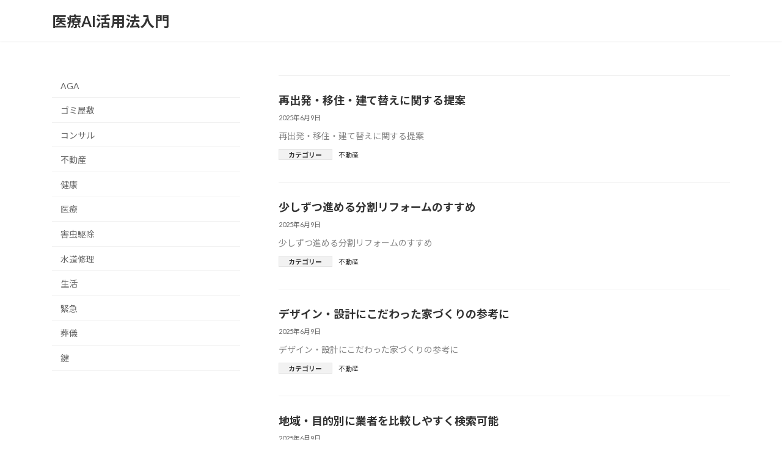

--- FILE ---
content_type: text/html; charset=UTF-8
request_url: https://byoinnavi.net/
body_size: 9514
content:
<!DOCTYPE html>
<html lang="ja">
<head>
<meta charset="utf-8">
<meta http-equiv="X-UA-Compatible" content="IE=edge">
<meta name="viewport" content="width=device-width, initial-scale=1">
<title>医療AI活用法入門</title>
<meta name='description' content='医療現場でのAI活用法をまとめてご紹介'>
<meta name='robots' content='max-image-preview:large' />
<link rel="alternate" type="application/rss+xml" title="医療AI活用法入門 &raquo; フィード" href="https://byoinnavi.net/feed/" />
<link rel="alternate" type="application/rss+xml" title="医療AI活用法入門 &raquo; コメントフィード" href="https://byoinnavi.net/comments/feed/" />
<style id='wp-img-auto-sizes-contain-inline-css' type='text/css'>
img:is([sizes=auto i],[sizes^="auto," i]){contain-intrinsic-size:3000px 1500px}
/*# sourceURL=wp-img-auto-sizes-contain-inline-css */
</style>
<style id='wp-emoji-styles-inline-css' type='text/css'>

	img.wp-smiley, img.emoji {
		display: inline !important;
		border: none !important;
		box-shadow: none !important;
		height: 1em !important;
		width: 1em !important;
		margin: 0 0.07em !important;
		vertical-align: -0.1em !important;
		background: none !important;
		padding: 0 !important;
	}
/*# sourceURL=wp-emoji-styles-inline-css */
</style>
<style id='wp-block-library-inline-css' type='text/css'>
:root{--wp-block-synced-color:#7a00df;--wp-block-synced-color--rgb:122,0,223;--wp-bound-block-color:var(--wp-block-synced-color);--wp-editor-canvas-background:#ddd;--wp-admin-theme-color:#007cba;--wp-admin-theme-color--rgb:0,124,186;--wp-admin-theme-color-darker-10:#006ba1;--wp-admin-theme-color-darker-10--rgb:0,107,160.5;--wp-admin-theme-color-darker-20:#005a87;--wp-admin-theme-color-darker-20--rgb:0,90,135;--wp-admin-border-width-focus:2px}@media (min-resolution:192dpi){:root{--wp-admin-border-width-focus:1.5px}}.wp-element-button{cursor:pointer}:root .has-very-light-gray-background-color{background-color:#eee}:root .has-very-dark-gray-background-color{background-color:#313131}:root .has-very-light-gray-color{color:#eee}:root .has-very-dark-gray-color{color:#313131}:root .has-vivid-green-cyan-to-vivid-cyan-blue-gradient-background{background:linear-gradient(135deg,#00d084,#0693e3)}:root .has-purple-crush-gradient-background{background:linear-gradient(135deg,#34e2e4,#4721fb 50%,#ab1dfe)}:root .has-hazy-dawn-gradient-background{background:linear-gradient(135deg,#faaca8,#dad0ec)}:root .has-subdued-olive-gradient-background{background:linear-gradient(135deg,#fafae1,#67a671)}:root .has-atomic-cream-gradient-background{background:linear-gradient(135deg,#fdd79a,#004a59)}:root .has-nightshade-gradient-background{background:linear-gradient(135deg,#330968,#31cdcf)}:root .has-midnight-gradient-background{background:linear-gradient(135deg,#020381,#2874fc)}:root{--wp--preset--font-size--normal:16px;--wp--preset--font-size--huge:42px}.has-regular-font-size{font-size:1em}.has-larger-font-size{font-size:2.625em}.has-normal-font-size{font-size:var(--wp--preset--font-size--normal)}.has-huge-font-size{font-size:var(--wp--preset--font-size--huge)}.has-text-align-center{text-align:center}.has-text-align-left{text-align:left}.has-text-align-right{text-align:right}.has-fit-text{white-space:nowrap!important}#end-resizable-editor-section{display:none}.aligncenter{clear:both}.items-justified-left{justify-content:flex-start}.items-justified-center{justify-content:center}.items-justified-right{justify-content:flex-end}.items-justified-space-between{justify-content:space-between}.screen-reader-text{border:0;clip-path:inset(50%);height:1px;margin:-1px;overflow:hidden;padding:0;position:absolute;width:1px;word-wrap:normal!important}.screen-reader-text:focus{background-color:#ddd;clip-path:none;color:#444;display:block;font-size:1em;height:auto;left:5px;line-height:normal;padding:15px 23px 14px;text-decoration:none;top:5px;width:auto;z-index:100000}html :where(.has-border-color){border-style:solid}html :where([style*=border-top-color]){border-top-style:solid}html :where([style*=border-right-color]){border-right-style:solid}html :where([style*=border-bottom-color]){border-bottom-style:solid}html :where([style*=border-left-color]){border-left-style:solid}html :where([style*=border-width]){border-style:solid}html :where([style*=border-top-width]){border-top-style:solid}html :where([style*=border-right-width]){border-right-style:solid}html :where([style*=border-bottom-width]){border-bottom-style:solid}html :where([style*=border-left-width]){border-left-style:solid}html :where(img[class*=wp-image-]){height:auto;max-width:100%}:where(figure){margin:0 0 1em}html :where(.is-position-sticky){--wp-admin--admin-bar--position-offset:var(--wp-admin--admin-bar--height,0px)}@media screen and (max-width:600px){html :where(.is-position-sticky){--wp-admin--admin-bar--position-offset:0px}}
/* VK Color Palettes */:root{ --vk-color-primary:#81cc3b}:root .has-vk-color-primary-color { color:var(--vk-color-primary); }:root .has-vk-color-primary-background-color { background-color:var(--vk-color-primary); }:root{ --vk-color-primary-dark:#67a32f}:root .has-vk-color-primary-dark-color { color:var(--vk-color-primary-dark); }:root .has-vk-color-primary-dark-background-color { background-color:var(--vk-color-primary-dark); }:root{ --vk-color-primary-vivid:#8ee041}:root .has-vk-color-primary-vivid-color { color:var(--vk-color-primary-vivid); }:root .has-vk-color-primary-vivid-background-color { background-color:var(--vk-color-primary-vivid); }

/*# sourceURL=wp-block-library-inline-css */
</style><style id='wp-block-categories-inline-css' type='text/css'>
.wp-block-categories{box-sizing:border-box}.wp-block-categories.alignleft{margin-right:2em}.wp-block-categories.alignright{margin-left:2em}.wp-block-categories.wp-block-categories-dropdown.aligncenter{text-align:center}.wp-block-categories .wp-block-categories__label{display:block;width:100%}
/*# sourceURL=https://byoinnavi.net/wp-includes/blocks/categories/style.min.css */
</style>
<style id='global-styles-inline-css' type='text/css'>
:root{--wp--preset--aspect-ratio--square: 1;--wp--preset--aspect-ratio--4-3: 4/3;--wp--preset--aspect-ratio--3-4: 3/4;--wp--preset--aspect-ratio--3-2: 3/2;--wp--preset--aspect-ratio--2-3: 2/3;--wp--preset--aspect-ratio--16-9: 16/9;--wp--preset--aspect-ratio--9-16: 9/16;--wp--preset--color--black: #000000;--wp--preset--color--cyan-bluish-gray: #abb8c3;--wp--preset--color--white: #ffffff;--wp--preset--color--pale-pink: #f78da7;--wp--preset--color--vivid-red: #cf2e2e;--wp--preset--color--luminous-vivid-orange: #ff6900;--wp--preset--color--luminous-vivid-amber: #fcb900;--wp--preset--color--light-green-cyan: #7bdcb5;--wp--preset--color--vivid-green-cyan: #00d084;--wp--preset--color--pale-cyan-blue: #8ed1fc;--wp--preset--color--vivid-cyan-blue: #0693e3;--wp--preset--color--vivid-purple: #9b51e0;--wp--preset--gradient--vivid-cyan-blue-to-vivid-purple: linear-gradient(135deg,rgba(6,147,227,1) 0%,rgb(155,81,224) 100%);--wp--preset--gradient--light-green-cyan-to-vivid-green-cyan: linear-gradient(135deg,rgb(122,220,180) 0%,rgb(0,208,130) 100%);--wp--preset--gradient--luminous-vivid-amber-to-luminous-vivid-orange: linear-gradient(135deg,rgba(252,185,0,1) 0%,rgba(255,105,0,1) 100%);--wp--preset--gradient--luminous-vivid-orange-to-vivid-red: linear-gradient(135deg,rgba(255,105,0,1) 0%,rgb(207,46,46) 100%);--wp--preset--gradient--very-light-gray-to-cyan-bluish-gray: linear-gradient(135deg,rgb(238,238,238) 0%,rgb(169,184,195) 100%);--wp--preset--gradient--cool-to-warm-spectrum: linear-gradient(135deg,rgb(74,234,220) 0%,rgb(151,120,209) 20%,rgb(207,42,186) 40%,rgb(238,44,130) 60%,rgb(251,105,98) 80%,rgb(254,248,76) 100%);--wp--preset--gradient--blush-light-purple: linear-gradient(135deg,rgb(255,206,236) 0%,rgb(152,150,240) 100%);--wp--preset--gradient--blush-bordeaux: linear-gradient(135deg,rgb(254,205,165) 0%,rgb(254,45,45) 50%,rgb(107,0,62) 100%);--wp--preset--gradient--luminous-dusk: linear-gradient(135deg,rgb(255,203,112) 0%,rgb(199,81,192) 50%,rgb(65,88,208) 100%);--wp--preset--gradient--pale-ocean: linear-gradient(135deg,rgb(255,245,203) 0%,rgb(182,227,212) 50%,rgb(51,167,181) 100%);--wp--preset--gradient--electric-grass: linear-gradient(135deg,rgb(202,248,128) 0%,rgb(113,206,126) 100%);--wp--preset--gradient--midnight: linear-gradient(135deg,rgb(2,3,129) 0%,rgb(40,116,252) 100%);--wp--preset--gradient--vivid-green-cyan-to-vivid-cyan-blue: linear-gradient(135deg,rgba(0,208,132,1) 0%,rgba(6,147,227,1) 100%);--wp--preset--font-size--small: 14px;--wp--preset--font-size--medium: 20px;--wp--preset--font-size--large: 24px;--wp--preset--font-size--x-large: 42px;--wp--preset--font-size--regular: 16px;--wp--preset--font-size--huge: 36px;--wp--preset--spacing--20: 0.44rem;--wp--preset--spacing--30: 0.67rem;--wp--preset--spacing--40: 1rem;--wp--preset--spacing--50: 1.5rem;--wp--preset--spacing--60: 2.25rem;--wp--preset--spacing--70: 3.38rem;--wp--preset--spacing--80: 5.06rem;--wp--preset--shadow--natural: 6px 6px 9px rgba(0, 0, 0, 0.2);--wp--preset--shadow--deep: 12px 12px 50px rgba(0, 0, 0, 0.4);--wp--preset--shadow--sharp: 6px 6px 0px rgba(0, 0, 0, 0.2);--wp--preset--shadow--outlined: 6px 6px 0px -3px rgb(255, 255, 255), 6px 6px rgb(0, 0, 0);--wp--preset--shadow--crisp: 6px 6px 0px rgb(0, 0, 0);}:where(.is-layout-flex){gap: 0.5em;}:where(.is-layout-grid){gap: 0.5em;}body .is-layout-flex{display: flex;}.is-layout-flex{flex-wrap: wrap;align-items: center;}.is-layout-flex > :is(*, div){margin: 0;}body .is-layout-grid{display: grid;}.is-layout-grid > :is(*, div){margin: 0;}:where(.wp-block-columns.is-layout-flex){gap: 2em;}:where(.wp-block-columns.is-layout-grid){gap: 2em;}:where(.wp-block-post-template.is-layout-flex){gap: 1.25em;}:where(.wp-block-post-template.is-layout-grid){gap: 1.25em;}.has-black-color{color: var(--wp--preset--color--black) !important;}.has-cyan-bluish-gray-color{color: var(--wp--preset--color--cyan-bluish-gray) !important;}.has-white-color{color: var(--wp--preset--color--white) !important;}.has-pale-pink-color{color: var(--wp--preset--color--pale-pink) !important;}.has-vivid-red-color{color: var(--wp--preset--color--vivid-red) !important;}.has-luminous-vivid-orange-color{color: var(--wp--preset--color--luminous-vivid-orange) !important;}.has-luminous-vivid-amber-color{color: var(--wp--preset--color--luminous-vivid-amber) !important;}.has-light-green-cyan-color{color: var(--wp--preset--color--light-green-cyan) !important;}.has-vivid-green-cyan-color{color: var(--wp--preset--color--vivid-green-cyan) !important;}.has-pale-cyan-blue-color{color: var(--wp--preset--color--pale-cyan-blue) !important;}.has-vivid-cyan-blue-color{color: var(--wp--preset--color--vivid-cyan-blue) !important;}.has-vivid-purple-color{color: var(--wp--preset--color--vivid-purple) !important;}.has-black-background-color{background-color: var(--wp--preset--color--black) !important;}.has-cyan-bluish-gray-background-color{background-color: var(--wp--preset--color--cyan-bluish-gray) !important;}.has-white-background-color{background-color: var(--wp--preset--color--white) !important;}.has-pale-pink-background-color{background-color: var(--wp--preset--color--pale-pink) !important;}.has-vivid-red-background-color{background-color: var(--wp--preset--color--vivid-red) !important;}.has-luminous-vivid-orange-background-color{background-color: var(--wp--preset--color--luminous-vivid-orange) !important;}.has-luminous-vivid-amber-background-color{background-color: var(--wp--preset--color--luminous-vivid-amber) !important;}.has-light-green-cyan-background-color{background-color: var(--wp--preset--color--light-green-cyan) !important;}.has-vivid-green-cyan-background-color{background-color: var(--wp--preset--color--vivid-green-cyan) !important;}.has-pale-cyan-blue-background-color{background-color: var(--wp--preset--color--pale-cyan-blue) !important;}.has-vivid-cyan-blue-background-color{background-color: var(--wp--preset--color--vivid-cyan-blue) !important;}.has-vivid-purple-background-color{background-color: var(--wp--preset--color--vivid-purple) !important;}.has-black-border-color{border-color: var(--wp--preset--color--black) !important;}.has-cyan-bluish-gray-border-color{border-color: var(--wp--preset--color--cyan-bluish-gray) !important;}.has-white-border-color{border-color: var(--wp--preset--color--white) !important;}.has-pale-pink-border-color{border-color: var(--wp--preset--color--pale-pink) !important;}.has-vivid-red-border-color{border-color: var(--wp--preset--color--vivid-red) !important;}.has-luminous-vivid-orange-border-color{border-color: var(--wp--preset--color--luminous-vivid-orange) !important;}.has-luminous-vivid-amber-border-color{border-color: var(--wp--preset--color--luminous-vivid-amber) !important;}.has-light-green-cyan-border-color{border-color: var(--wp--preset--color--light-green-cyan) !important;}.has-vivid-green-cyan-border-color{border-color: var(--wp--preset--color--vivid-green-cyan) !important;}.has-pale-cyan-blue-border-color{border-color: var(--wp--preset--color--pale-cyan-blue) !important;}.has-vivid-cyan-blue-border-color{border-color: var(--wp--preset--color--vivid-cyan-blue) !important;}.has-vivid-purple-border-color{border-color: var(--wp--preset--color--vivid-purple) !important;}.has-vivid-cyan-blue-to-vivid-purple-gradient-background{background: var(--wp--preset--gradient--vivid-cyan-blue-to-vivid-purple) !important;}.has-light-green-cyan-to-vivid-green-cyan-gradient-background{background: var(--wp--preset--gradient--light-green-cyan-to-vivid-green-cyan) !important;}.has-luminous-vivid-amber-to-luminous-vivid-orange-gradient-background{background: var(--wp--preset--gradient--luminous-vivid-amber-to-luminous-vivid-orange) !important;}.has-luminous-vivid-orange-to-vivid-red-gradient-background{background: var(--wp--preset--gradient--luminous-vivid-orange-to-vivid-red) !important;}.has-very-light-gray-to-cyan-bluish-gray-gradient-background{background: var(--wp--preset--gradient--very-light-gray-to-cyan-bluish-gray) !important;}.has-cool-to-warm-spectrum-gradient-background{background: var(--wp--preset--gradient--cool-to-warm-spectrum) !important;}.has-blush-light-purple-gradient-background{background: var(--wp--preset--gradient--blush-light-purple) !important;}.has-blush-bordeaux-gradient-background{background: var(--wp--preset--gradient--blush-bordeaux) !important;}.has-luminous-dusk-gradient-background{background: var(--wp--preset--gradient--luminous-dusk) !important;}.has-pale-ocean-gradient-background{background: var(--wp--preset--gradient--pale-ocean) !important;}.has-electric-grass-gradient-background{background: var(--wp--preset--gradient--electric-grass) !important;}.has-midnight-gradient-background{background: var(--wp--preset--gradient--midnight) !important;}.has-small-font-size{font-size: var(--wp--preset--font-size--small) !important;}.has-medium-font-size{font-size: var(--wp--preset--font-size--medium) !important;}.has-large-font-size{font-size: var(--wp--preset--font-size--large) !important;}.has-x-large-font-size{font-size: var(--wp--preset--font-size--x-large) !important;}
/*# sourceURL=global-styles-inline-css */
</style>

<style id='classic-theme-styles-inline-css' type='text/css'>
/*! This file is auto-generated */
.wp-block-button__link{color:#fff;background-color:#32373c;border-radius:9999px;box-shadow:none;text-decoration:none;padding:calc(.667em + 2px) calc(1.333em + 2px);font-size:1.125em}.wp-block-file__button{background:#32373c;color:#fff;text-decoration:none}
/*# sourceURL=/wp-includes/css/classic-themes.min.css */
</style>
<link rel='stylesheet' id='lightning-common-style-css' href='https://byoinnavi.net/wp-content/themes/lightning/_g3/assets/css/style.css?ver=15.33.1' type='text/css' media='all' />
<style id='lightning-common-style-inline-css' type='text/css'>
/* Lightning */:root {--vk-color-primary:#81cc3b;--vk-color-primary-dark:#67a32f;--vk-color-primary-vivid:#8ee041;--g_nav_main_acc_icon_open_url:url(https://byoinnavi.net/wp-content/themes/lightning/_g3/inc/vk-mobile-nav/package/images/vk-menu-acc-icon-open-black.svg);--g_nav_main_acc_icon_close_url: url(https://byoinnavi.net/wp-content/themes/lightning/_g3/inc/vk-mobile-nav/package/images/vk-menu-close-black.svg);--g_nav_sub_acc_icon_open_url: url(https://byoinnavi.net/wp-content/themes/lightning/_g3/inc/vk-mobile-nav/package/images/vk-menu-acc-icon-open-white.svg);--g_nav_sub_acc_icon_close_url: url(https://byoinnavi.net/wp-content/themes/lightning/_g3/inc/vk-mobile-nav/package/images/vk-menu-close-white.svg);}
:root{--swiper-navigation-color: #fff;}
/* vk-mobile-nav */:root {--vk-mobile-nav-menu-btn-bg-src: url("https://byoinnavi.net/wp-content/themes/lightning/_g3/inc/vk-mobile-nav/package/images/vk-menu-btn-black.svg");--vk-mobile-nav-menu-btn-close-bg-src: url("https://byoinnavi.net/wp-content/themes/lightning/_g3/inc/vk-mobile-nav/package/images/vk-menu-close-black.svg");--vk-menu-acc-icon-open-black-bg-src: url("https://byoinnavi.net/wp-content/themes/lightning/_g3/inc/vk-mobile-nav/package/images/vk-menu-acc-icon-open-black.svg");--vk-menu-acc-icon-open-white-bg-src: url("https://byoinnavi.net/wp-content/themes/lightning/_g3/inc/vk-mobile-nav/package/images/vk-menu-acc-icon-open-white.svg");--vk-menu-acc-icon-close-black-bg-src: url("https://byoinnavi.net/wp-content/themes/lightning/_g3/inc/vk-mobile-nav/package/images/vk-menu-close-black.svg");--vk-menu-acc-icon-close-white-bg-src: url("https://byoinnavi.net/wp-content/themes/lightning/_g3/inc/vk-mobile-nav/package/images/vk-menu-close-white.svg");}
/*# sourceURL=lightning-common-style-inline-css */
</style>
<link rel='stylesheet' id='lightning-design-style-css' href='https://byoinnavi.net/wp-content/themes/lightning/_g3/design-skin/origin3/css/style.css?ver=15.33.1' type='text/css' media='all' />
<style id='lightning-design-style-inline-css' type='text/css'>
.tagcloud a:before { font-family: "Font Awesome 7 Free";content: "\f02b";font-weight: bold; }
/*# sourceURL=lightning-design-style-inline-css */
</style>
<link rel='stylesheet' id='vk-swiper-style-css' href='https://byoinnavi.net/wp-content/themes/lightning/vendor/vektor-inc/vk-swiper/src/assets/css/swiper-bundle.min.css?ver=11.0.2' type='text/css' media='all' />
<link rel='stylesheet' id='vk-blog-card-css' href='https://byoinnavi.net/wp-content/themes/lightning/_g3/inc/vk-wp-oembed-blog-card/package/css/blog-card.css?ver=6.9' type='text/css' media='all' />
<link rel='stylesheet' id='lightning-theme-style-css' href='https://byoinnavi.net/wp-content/themes/lightning-child-a/style.css?ver=15.33.1' type='text/css' media='all' />
<link rel='stylesheet' id='vk-font-awesome-css' href='https://byoinnavi.net/wp-content/themes/lightning/vendor/vektor-inc/font-awesome-versions/src/font-awesome/css/all.min.css?ver=7.1.0' type='text/css' media='all' />
<link rel="https://api.w.org/" href="https://byoinnavi.net/wp-json/" /><link rel="EditURI" type="application/rsd+xml" title="RSD" href="https://byoinnavi.net/xmlrpc.php?rsd" />
<meta name="generator" content="WordPress 6.9" />
<style type="text/css" id="custom-background-css">
body.custom-background { background-color: #ffffff; }
</style>
	<script src="https://analytics.ahrefs.com/analytics.js" data-key="U7j4VWU/nAxG1zle+1d4ug" async></script>
		<style type="text/css" id="wp-custom-css">
			.entry-meta-item-author{
	display: none;
}		</style>
		<link rel='stylesheet' id='add_google_fonts_Lato-css' href='//fonts.googleapis.com/css2?family=Lato%3Awght%40400%3B700&#038;display=swap&#038;subset=japanese&#038;ver=15.33.1' type='text/css' media='all' />
<link rel='stylesheet' id='add_google_fonts_noto_sans-css' href='//fonts.googleapis.com/css2?family=Noto+Sans+JP%3Awght%40400%3B700&#038;display=swap&#038;subset=japanese&#038;ver=15.33.1' type='text/css' media='all' />
</head>
<body class="home blog custom-background wp-embed-responsive wp-theme-lightning wp-child-theme-lightning-child-a sidebar-fix sidebar-fix-priority-top device-pc fa_v7_css">
<a class="skip-link screen-reader-text" href="#main">コンテンツへスキップ</a>
<a class="skip-link screen-reader-text" href="#vk-mobile-nav">ナビゲーションに移動</a>

<header id="site-header" class="site-header site-header--layout--nav-float">
		<div id="site-header-container" class="site-header-container container">

				<h1 class="site-header-logo">
		<a href="https://byoinnavi.net/">
			<span>医療AI活用法入門</span>
		</a>
		</h1>

		
			</div>
	</header>




<div class="site-body">
		<div class="site-body-container container">

		<div class="main-section main-section--col--two main-section--pos--right" id="main" role="main">
			
			

	
	<div class="post-list vk_posts vk_posts-mainSection">

		<div class="vk_post vk_post-postType-post media vk_post-col-xs-12 vk_post-col-sm-12 vk_post-col-lg-12">
			<div class="vk_post_body media-body">
				<div class="vk_post_title media-title">
					<a href="https://byoinnavi.net/ienewjp/">再出発・移住・建て替えに関する提案</a>
				</div>
				<div class="vk_post_date media-date">2025年6月9日</div>
				<div class="vk_post_excerpt media-text"><h2><a href="https://ienewjp.com/" target="_blank">再出発・移住・建て替えに関する提案</a></h2></div><div class="vk_post_taxonomies">
						<dl class="vk_post_taxonomy vk_post_taxonomy-category">
							<dt class="vk_post_taxonomy_title"><span class="vk_post_taxonomy_title_inner">カテゴリー</span></dt><dd class="vk_post_taxonomy_terms">
							<a href="https://byoinnavi.net/category/real-estate/">不動産</a>
						</dd></dl>
					</div></div>
		</div><div class="vk_post vk_post-postType-post media vk_post-col-xs-12 vk_post-col-sm-12 vk_post-col-lg-12">
			<div class="vk_post_body media-body">
				<div class="vk_post_title media-title">
					<a href="https://byoinnavi.net/refostep/">少しずつ進める分割リフォームのすすめ</a>
				</div>
				<div class="vk_post_date media-date">2025年6月9日</div>
				<div class="vk_post_excerpt media-text"><h2><a href="https://refostep.com/" target="_blank">少しずつ進める分割リフォームのすすめ</a></h2></div><div class="vk_post_taxonomies">
						<dl class="vk_post_taxonomy vk_post_taxonomy-category">
							<dt class="vk_post_taxonomy_title"><span class="vk_post_taxonomy_title_inner">カテゴリー</span></dt><dd class="vk_post_taxonomy_terms">
							<a href="https://byoinnavi.net/category/real-estate/">不動産</a>
						</dd></dl>
					</div></div>
		</div><div class="vk_post vk_post-postType-post media vk_post-col-xs-12 vk_post-col-sm-12 vk_post-col-lg-12">
			<div class="vk_post_body media-body">
				<div class="vk_post_title media-title">
					<a href="https://byoinnavi.net/iecreate/">デザイン・設計にこだわった家づくりの参考に</a>
				</div>
				<div class="vk_post_date media-date">2025年6月9日</div>
				<div class="vk_post_excerpt media-text"><h2><a href="https://iecreate.net/" target="_blank">デザイン・設計にこだわった家づくりの参考に</a></h2></div><div class="vk_post_taxonomies">
						<dl class="vk_post_taxonomy vk_post_taxonomy-category">
							<dt class="vk_post_taxonomy_title"><span class="vk_post_taxonomy_title_inner">カテゴリー</span></dt><dd class="vk_post_taxonomy_terms">
							<a href="https://byoinnavi.net/category/real-estate/">不動産</a>
						</dd></dl>
					</div></div>
		</div><div class="vk_post vk_post-postType-post media vk_post-col-xs-12 vk_post-col-sm-12 vk_post-col-lg-12">
			<div class="vk_post_body media-body">
				<div class="vk_post_title media-title">
					<a href="https://byoinnavi.net/reformjp/">地域・目的別に業者を比較しやすく検索可能</a>
				</div>
				<div class="vk_post_date media-date">2025年6月9日</div>
				<div class="vk_post_excerpt media-text"><h2><a href="https://reformjp.com/" target="_blank">地域・目的別に業者を比較しやすく検索可能</a></h2></div><div class="vk_post_taxonomies">
						<dl class="vk_post_taxonomy vk_post_taxonomy-category">
							<dt class="vk_post_taxonomy_title"><span class="vk_post_taxonomy_title_inner">カテゴリー</span></dt><dd class="vk_post_taxonomy_terms">
							<a href="https://byoinnavi.net/category/real-estate/">不動産</a>
						</dd></dl>
					</div></div>
		</div><div class="vk_post vk_post-postType-post media vk_post-col-xs-12 vk_post-col-sm-12 vk_post-col-lg-12">
			<div class="vk_post_body media-body">
				<div class="vk_post_title media-title">
					<a href="https://byoinnavi.net/iekaeru/">ライフスタイルに合わせた住宅改修の提案</a>
				</div>
				<div class="vk_post_date media-date">2025年6月9日</div>
				<div class="vk_post_excerpt media-text"><h2><a href="https://iekaeru.org/" target="_blank">ライフスタイルに合わせた住宅改修の提案</a></h2></div><div class="vk_post_taxonomies">
						<dl class="vk_post_taxonomy vk_post_taxonomy-category">
							<dt class="vk_post_taxonomy_title"><span class="vk_post_taxonomy_title_inner">カテゴリー</span></dt><dd class="vk_post_taxonomy_terms">
							<a href="https://byoinnavi.net/category/real-estate/">不動産</a>
						</dd></dl>
					</div></div>
		</div><div class="vk_post vk_post-postType-post media vk_post-col-xs-12 vk_post-col-sm-12 vk_post-col-lg-12">
			<div class="vk_post_body media-body">
				<div class="vk_post_title media-title">
					<a href="https://byoinnavi.net/refomaru/">フルリフォームやまとめて改修に特化した情報</a>
				</div>
				<div class="vk_post_date media-date">2025年6月9日</div>
				<div class="vk_post_excerpt media-text"><h2><a href="https://refomaru.com/" target="_blank">フルリフォームやまとめて改修に特化した情報</a></h2></div><div class="vk_post_taxonomies">
						<dl class="vk_post_taxonomy vk_post_taxonomy-category">
							<dt class="vk_post_taxonomy_title"><span class="vk_post_taxonomy_title_inner">カテゴリー</span></dt><dd class="vk_post_taxonomy_terms">
							<a href="https://byoinnavi.net/category/real-estate/">不動産</a>
						</dd></dl>
					</div></div>
		</div><div class="vk_post vk_post-postType-post media vk_post-col-xs-12 vk_post-col-sm-12 vk_post-col-lg-12">
			<div class="vk_post_body media-body">
				<div class="vk_post_title media-title">
					<a href="https://byoinnavi.net/iedeco/">手軽にできる住まいのデコレーションと改修術</a>
				</div>
				<div class="vk_post_date media-date">2025年6月9日</div>
				<div class="vk_post_excerpt media-text"><h2><a href="https://iedeco.net/" target="_blank">手軽にできる住まいのデコレーションと改修術</a></h2></div><div class="vk_post_taxonomies">
						<dl class="vk_post_taxonomy vk_post_taxonomy-category">
							<dt class="vk_post_taxonomy_title"><span class="vk_post_taxonomy_title_inner">カテゴリー</span></dt><dd class="vk_post_taxonomy_terms">
							<a href="https://byoinnavi.net/category/real-estate/">不動産</a>
						</dd></dl>
					</div></div>
		</div><div class="vk_post vk_post-postType-post media vk_post-col-xs-12 vk_post-col-sm-12 vk_post-col-lg-12">
			<div class="vk_post_body media-body">
				<div class="vk_post_title media-title">
					<a href="https://byoinnavi.net/renolife/">中古住宅のリノベーションや資産活用例を紹介</a>
				</div>
				<div class="vk_post_date media-date">2025年6月9日</div>
				<div class="vk_post_excerpt media-text"><h2><a href="https://renolife.org/" target="_blank">中古住宅のリノベーションや資産活用例を紹介</a></h2></div><div class="vk_post_taxonomies">
						<dl class="vk_post_taxonomy vk_post_taxonomy-category">
							<dt class="vk_post_taxonomy_title"><span class="vk_post_taxonomy_title_inner">カテゴリー</span></dt><dd class="vk_post_taxonomy_terms">
							<a href="https://byoinnavi.net/category/real-estate/">不動産</a>
						</dd></dl>
					</div></div>
		</div><div class="vk_post vk_post-postType-post media vk_post-col-xs-12 vk_post-col-sm-12 vk_post-col-lg-12">
			<div class="vk_post_body media-body">
				<div class="vk_post_title media-title">
					<a href="https://byoinnavi.net/ieplus/">断熱・収納・防音などプラス機能の提案</a>
				</div>
				<div class="vk_post_date media-date">2025年6月9日</div>
				<div class="vk_post_excerpt media-text"><h2><a href="https://ieplus.net/" target="_blank">断熱・収納・防音などプラス機能の提案</a></h2></div><div class="vk_post_taxonomies">
						<dl class="vk_post_taxonomy vk_post_taxonomy-category">
							<dt class="vk_post_taxonomy_title"><span class="vk_post_taxonomy_title_inner">カテゴリー</span></dt><dd class="vk_post_taxonomy_terms">
							<a href="https://byoinnavi.net/category/real-estate/">不動産</a>
						</dd></dl>
					</div></div>
		</div><div class="vk_post vk_post-postType-post media vk_post-col-xs-12 vk_post-col-sm-12 vk_post-col-lg-12">
			<div class="vk_post_body media-body">
				<div class="vk_post_title media-title">
					<a href="https://byoinnavi.net/refomix/">デザイナー監修の事例やトレンドを紹介</a>
				</div>
				<div class="vk_post_date media-date">2025年6月9日</div>
				<div class="vk_post_excerpt media-text"><h2><a href="https://refomix.com/" target="_blank">デザイナー監修の事例やトレンドを紹介</a></h2></div><div class="vk_post_taxonomies">
						<dl class="vk_post_taxonomy vk_post_taxonomy-category">
							<dt class="vk_post_taxonomy_title"><span class="vk_post_taxonomy_title_inner">カテゴリー</span></dt><dd class="vk_post_taxonomy_terms">
							<a href="https://byoinnavi.net/category/real-estate/">不動産</a>
						</dd></dl>
					</div></div>
		</div><div class="vk_post vk_post-postType-post media vk_post-col-xs-12 vk_post-col-sm-12 vk_post-col-lg-12">
			<div class="vk_post_body media-body">
				<div class="vk_post_title media-title">
					<a href="https://byoinnavi.net/iebenri/">助成金・ローン・準備チェックリストを提供</a>
				</div>
				<div class="vk_post_date media-date">2025年6月9日</div>
				<div class="vk_post_excerpt media-text"><h2><a href="https://iebenri.com/" target="_blank">助成金・ローン・準備チェックリストを提供</a></h2></div><div class="vk_post_taxonomies">
						<dl class="vk_post_taxonomy vk_post_taxonomy-category">
							<dt class="vk_post_taxonomy_title"><span class="vk_post_taxonomy_title_inner">カテゴリー</span></dt><dd class="vk_post_taxonomy_terms">
							<a href="https://byoinnavi.net/category/real-estate/">不動産</a>
						</dd></dl>
					</div></div>
		</div><div class="vk_post vk_post-postType-post media vk_post-col-xs-12 vk_post-col-sm-12 vk_post-col-lg-12">
			<div class="vk_post_body media-body">
				<div class="vk_post_title media-title">
					<a href="https://byoinnavi.net/iecare/">介護リフォームや安全対策に特化した案内</a>
				</div>
				<div class="vk_post_date media-date">2025年6月9日</div>
				<div class="vk_post_excerpt media-text"><h2><a href="https://iecare.net/" target="_blank">介護リフォームや安全対策に特化した案内</a></h2></div><div class="vk_post_taxonomies">
						<dl class="vk_post_taxonomy vk_post_taxonomy-category">
							<dt class="vk_post_taxonomy_title"><span class="vk_post_taxonomy_title_inner">カテゴリー</span></dt><dd class="vk_post_taxonomy_terms">
							<a href="https://byoinnavi.net/category/real-estate/">不動産</a>
						</dd></dl>
					</div></div>
		</div><div class="vk_post vk_post-postType-post media vk_post-col-xs-12 vk_post-col-sm-12 vk_post-col-lg-12">
			<div class="vk_post_body media-body">
				<div class="vk_post_title media-title">
					<a href="https://byoinnavi.net/refodoor/">玄関・内装ドアの交換や快適化リフォーム</a>
				</div>
				<div class="vk_post_date media-date">2025年6月9日</div>
				<div class="vk_post_excerpt media-text"><h2><a href="https://refodoor.com/" target="_blank">玄関・内装ドアの交換や快適化リフォーム</a></h2></div><div class="vk_post_taxonomies">
						<dl class="vk_post_taxonomy vk_post_taxonomy-category">
							<dt class="vk_post_taxonomy_title"><span class="vk_post_taxonomy_title_inner">カテゴリー</span></dt><dd class="vk_post_taxonomy_terms">
							<a href="https://byoinnavi.net/category/real-estate/">不動産</a>
						</dd></dl>
					</div></div>
		</div><div class="vk_post vk_post-postType-post media vk_post-col-xs-12 vk_post-col-sm-12 vk_post-col-lg-12">
			<div class="vk_post_body media-body">
				<div class="vk_post_title media-title">
					<a href="https://byoinnavi.net/suidoyajoho/">地域別の信頼できる水道修理業者を紹介</a>
				</div>
				<div class="vk_post_date media-date">2025年6月9日</div>
				<div class="vk_post_excerpt media-text"><h2><a href="https://suidoyajoho.com/" target="_blank">地域別の信頼できる水道修理業者を紹介</a></h2></div><div class="vk_post_taxonomies">
						<dl class="vk_post_taxonomy vk_post_taxonomy-category">
							<dt class="vk_post_taxonomy_title"><span class="vk_post_taxonomy_title_inner">カテゴリー</span></dt><dd class="vk_post_taxonomy_terms">
							<a href="https://byoinnavi.net/category/waterworks/">水道修理</a>
						</dd></dl>
					</div></div>
		</div><div class="vk_post vk_post-postType-post media vk_post-col-xs-12 vk_post-col-sm-12 vk_post-col-lg-12">
			<div class="vk_post_body media-body">
				<div class="vk_post_title media-title">
					<a href="https://byoinnavi.net/imasugusuido/">即日対応の水漏れ・故障対応まとめ</a>
				</div>
				<div class="vk_post_date media-date">2025年6月9日</div>
				<div class="vk_post_excerpt media-text"><h2><a href="https://imasugusuido.com/" target="_blank">即日対応の水漏れ・故障対応まとめ</a></h2></div><div class="vk_post_taxonomies">
						<dl class="vk_post_taxonomy vk_post_taxonomy-category">
							<dt class="vk_post_taxonomy_title"><span class="vk_post_taxonomy_title_inner">カテゴリー</span></dt><dd class="vk_post_taxonomy_terms">
							<a href="https://byoinnavi.net/category/waterworks/">水道修理</a>
						</dd></dl>
					</div></div>
		</div><div class="vk_post vk_post-postType-post media vk_post-col-xs-12 vk_post-col-sm-12 vk_post-col-lg-12">
			<div class="vk_post_body media-body">
				<div class="vk_post_title media-title">
					<a href="https://byoinnavi.net/suifix/">DIYでできる簡単修理と注意点を紹介</a>
				</div>
				<div class="vk_post_date media-date">2025年6月9日</div>
				<div class="vk_post_excerpt media-text"><h2><a href="https://suifix.com/" target="_blank">DIYでできる簡単修理と注意点を紹介</a></h2></div><div class="vk_post_taxonomies">
						<dl class="vk_post_taxonomy vk_post_taxonomy-category">
							<dt class="vk_post_taxonomy_title"><span class="vk_post_taxonomy_title_inner">カテゴリー</span></dt><dd class="vk_post_taxonomy_terms">
							<a href="https://byoinnavi.net/category/waterworks/">水道修理</a>
						</dd></dl>
					</div></div>
		</div><div class="vk_post vk_post-postType-post media vk_post-col-xs-12 vk_post-col-sm-12 vk_post-col-lg-12">
			<div class="vk_post_body media-body">
				<div class="vk_post_title media-title">
					<a href="https://byoinnavi.net/suistaff/">経験豊富なスタッフによる水回りサポート</a>
				</div>
				<div class="vk_post_date media-date">2025年6月9日</div>
				<div class="vk_post_excerpt media-text"><h2><a href="https://suistaff.com/" target="_blank">経験豊富なスタッフによる水回りサポート</a></h2></div><div class="vk_post_taxonomies">
						<dl class="vk_post_taxonomy vk_post_taxonomy-category">
							<dt class="vk_post_taxonomy_title"><span class="vk_post_taxonomy_title_inner">カテゴリー</span></dt><dd class="vk_post_taxonomy_terms">
							<a href="https://byoinnavi.net/category/waterworks/">水道修理</a>
						</dd></dl>
					</div></div>
		</div><div class="vk_post vk_post-postType-post media vk_post-col-xs-12 vk_post-col-sm-12 vk_post-col-lg-12">
			<div class="vk_post_body media-body">
				<div class="vk_post_title media-title">
					<a href="https://byoinnavi.net/suiking/">修理・節水・最新設備まで徹底網羅</a>
				</div>
				<div class="vk_post_date media-date">2025年6月9日</div>
				<div class="vk_post_excerpt media-text"><h2><a href="https://suiking.org/" target="_blank">修理・節水・最新設備まで徹底網羅</a></h2></div><div class="vk_post_taxonomies">
						<dl class="vk_post_taxonomy vk_post_taxonomy-category">
							<dt class="vk_post_taxonomy_title"><span class="vk_post_taxonomy_title_inner">カテゴリー</span></dt><dd class="vk_post_taxonomy_terms">
							<a href="https://byoinnavi.net/category/waterworks/">水道修理</a>
						</dd></dl>
					</div></div>
		</div><div class="vk_post vk_post-postType-post media vk_post-col-xs-12 vk_post-col-sm-12 vk_post-col-lg-12">
			<div class="vk_post_body media-body">
				<div class="vk_post_title media-title">
					<a href="https://byoinnavi.net/mizutaro/">キャラ解説で学ぶ楽しい水道知識</a>
				</div>
				<div class="vk_post_date media-date">2025年6月9日</div>
				<div class="vk_post_excerpt media-text"><h2><a href="https://mizutaro.net/" target="_blank">キャラ解説で学ぶ楽しい水道知識</a></h2></div><div class="vk_post_taxonomies">
						<dl class="vk_post_taxonomy vk_post_taxonomy-category">
							<dt class="vk_post_taxonomy_title"><span class="vk_post_taxonomy_title_inner">カテゴリー</span></dt><dd class="vk_post_taxonomy_terms">
							<a href="https://byoinnavi.net/category/waterworks/">水道修理</a>
						</dd></dl>
					</div></div>
		</div><div class="vk_post vk_post-postType-post media vk_post-col-xs-12 vk_post-col-sm-12 vk_post-col-lg-12">
			<div class="vk_post_body media-body">
				<div class="vk_post_title media-title">
					<a href="https://byoinnavi.net/suidoc/">症状から原因と対処法を導く</a>
				</div>
				<div class="vk_post_date media-date">2025年6月9日</div>
				<div class="vk_post_excerpt media-text"><h2><a href="https://suidoc.org/" target="_blank">症状から原因と対処法を導く</a></h2></div><div class="vk_post_taxonomies">
						<dl class="vk_post_taxonomy vk_post_taxonomy-category">
							<dt class="vk_post_taxonomy_title"><span class="vk_post_taxonomy_title_inner">カテゴリー</span></dt><dd class="vk_post_taxonomy_terms">
							<a href="https://byoinnavi.net/category/waterworks/">水道修理</a>
						</dd></dl>
					</div></div>
		</div>
	</div><!-- [ /.post-list ] -->


	
	<nav class="navigation pagination" aria-label="投稿のページ送り">
		<h2 class="screen-reader-text">投稿のページ送り</h2>
		<div class="nav-links"><ul class='page-numbers'>
	<li><span aria-current="page" class="page-numbers current"><span class="meta-nav screen-reader-text">固定ページ </span>1</span></li>
	<li><a class="page-numbers" href="https://byoinnavi.net/page/2/"><span class="meta-nav screen-reader-text">固定ページ </span>2</a></li>
	<li><span class="page-numbers dots">&hellip;</span></li>
	<li><a class="page-numbers" href="https://byoinnavi.net/page/24/"><span class="meta-nav screen-reader-text">固定ページ </span>24</a></li>
	<li><a class="next page-numbers" href="https://byoinnavi.net/page/2/">&raquo;</a></li>
</ul>
</div>
	</nav>


					</div><!-- [ /.main-section ] -->

		<div class="sub-section sub-section--col--two sub-section--pos--left">
<aside class="widget widget_block widget_categories" id="block-22"><ul class="wp-block-categories-list wp-block-categories">	<li class="cat-item cat-item-22"><a href="https://byoinnavi.net/category/aga/">AGA</a>
</li>
	<li class="cat-item cat-item-21"><a href="https://byoinnavi.net/category/trash-house/">ゴミ屋敷</a>
</li>
	<li class="cat-item cat-item-16"><a href="https://byoinnavi.net/category/consulting/">コンサル</a>
</li>
	<li class="cat-item cat-item-9"><a href="https://byoinnavi.net/category/real-estate/">不動産</a>
</li>
	<li class="cat-item cat-item-4"><a href="https://byoinnavi.net/category/health/">健康</a>
</li>
	<li class="cat-item cat-item-3"><a href="https://byoinnavi.net/category/medical/">医療</a>
</li>
	<li class="cat-item cat-item-19"><a href="https://byoinnavi.net/category/pest-control/">害虫駆除</a>
</li>
	<li class="cat-item cat-item-18"><a href="https://byoinnavi.net/category/waterworks/">水道修理</a>
</li>
	<li class="cat-item cat-item-6"><a href="https://byoinnavi.net/category/life/">生活</a>
</li>
	<li class="cat-item cat-item-17"><a href="https://byoinnavi.net/category/emergency/">緊急</a>
</li>
	<li class="cat-item cat-item-15"><a href="https://byoinnavi.net/category/funeral/">葬儀</a>
</li>
	<li class="cat-item cat-item-20"><a href="https://byoinnavi.net/category/key/">鍵</a>
</li>
</ul></aside> </div><!-- [ /.sub-section ] -->

	</div><!-- [ /.site-body-container ] -->

	
</div><!-- [ /.site-body ] -->


<footer class="site-footer">

			<nav class="footer-nav"><div class="container"><ul id="menu-%e3%83%95%e3%83%83%e3%82%bf%e3%83%bc" class="menu footer-nav-list nav nav--line"><li id="menu-item-271" class="menu-item menu-item-type-custom menu-item-object-custom menu-item-271"><a href="https://byoinlab.net">生成AI医療分野活用事例</a></li>
<li id="menu-item-725" class="menu-item menu-item-type-custom menu-item-object-custom menu-item-725"><a href="https://byoin-kyokasho.org">診断支援システム導入</a></li>
<li id="menu-item-272" class="menu-item menu-item-type-custom menu-item-object-custom menu-item-272"><a href="https://clinicnabvi.com">臨床現場AI活用法</a></li>
<li id="menu-item-273" class="menu-item menu-item-type-custom menu-item-object-custom menu-item-273"><a href="https://cliniclab.biz">業務効率化成功大全</a></li>
<li id="menu-item-724" class="menu-item menu-item-type-custom menu-item-object-custom menu-item-724"><a href="https://clinic-kyokasho.com">患者ケア向上実践例</a></li>
<li id="menu-item-274" class="menu-item menu-item-type-custom menu-item-object-custom menu-item-274"><a href="https://specialty-byoin.net">プライバシー保護対策</a></li>
<li id="menu-item-275" class="menu-item menu-item-type-custom menu-item-object-custom menu-item-275"><a href="https://medicalnavi.biz">規制と法律の現状と影響</a></li>
<li id="menu-item-278" class="menu-item menu-item-type-custom menu-item-object-custom menu-item-278"><a href="https://medicallab.biz">医療従事者のAI学習法</a></li>
<li id="menu-item-279" class="menu-item menu-item-type-custom menu-item-object-custom menu-item-279"><a href="https://healthnavi.biz">100億円企業の経営術</a></li>
<li id="menu-item-276" class="menu-item menu-item-type-custom menu-item-object-custom menu-item-276"><a href="https://yagamisai.jp">出張サービス集客ノウハウ</a></li>
<li id="menu-item-277" class="menu-item menu-item-type-custom menu-item-object-custom menu-item-277"><a href="https://senjuin.net">盤石経営生成AI仕事術</a></li>
<li id="menu-item-1171" class="menu-item menu-item-type-custom menu-item-object-custom menu-item-1171"><a href="https://visionalist.com">仕事効率化最新サービス</a></li>
<li id="menu-item-1172" class="menu-item menu-item-type-custom menu-item-object-custom menu-item-1172"><a href="https://avexmovie.jp">業界騒然最強拡大戦略</a></li>
<li id="menu-item-1186" class="menu-item menu-item-type-custom menu-item-object-custom menu-item-1186"><a href="https://maisonmoschino.com">純利益爆上げAI活用法</a></li>
</ul></div></nav>		
		
	
	<div class="container site-footer-copyright">
		<p>Copyright © 医療AI活用法入門 All Rights Reserved.</p>
	</div>
</footer> 
<div id="vk-mobile-nav-menu-btn" class="vk-mobile-nav-menu-btn">MENU</div><div class="vk-mobile-nav vk-mobile-nav-drop-in" id="vk-mobile-nav"></div>
<script type="speculationrules">
{"prefetch":[{"source":"document","where":{"and":[{"href_matches":"/*"},{"not":{"href_matches":["/wp-*.php","/wp-admin/*","/wp-content/uploads/*","/wp-content/*","/wp-content/plugins/*","/wp-content/themes/lightning-child-a/*","/wp-content/themes/lightning/_g3/*","/*\\?(.+)"]}},{"not":{"selector_matches":"a[rel~=\"nofollow\"]"}},{"not":{"selector_matches":".no-prefetch, .no-prefetch a"}}]},"eagerness":"conservative"}]}
</script>
<script type="text/javascript" src="https://byoinnavi.net/wp-content/themes/lightning/vendor/vektor-inc/vk-swiper/src/assets/js/swiper-bundle.min.js?ver=11.0.2" id="vk-swiper-script-js"></script>
<script type="text/javascript" id="vk-swiper-script-js-after">
/* <![CDATA[ */
var lightning_swiper = new Swiper('.lightning_swiper', {"slidesPerView":1,"spaceBetween":0,"loop":true,"autoplay":{"delay":"4000"},"pagination":{"el":".swiper-pagination","clickable":true},"navigation":{"nextEl":".swiper-button-next","prevEl":".swiper-button-prev"},"effect":"slide"});
//# sourceURL=vk-swiper-script-js-after
/* ]]> */
</script>
<script type="text/javascript" id="lightning-js-js-extra">
/* <![CDATA[ */
var lightningOpt = {"header_scrool":"1","add_header_offset_margin":"1"};
//# sourceURL=lightning-js-js-extra
/* ]]> */
</script>
<script type="text/javascript" src="https://byoinnavi.net/wp-content/themes/lightning/_g3/assets/js/main.js?ver=15.33.1" id="lightning-js-js"></script>
<script id="wp-emoji-settings" type="application/json">
{"baseUrl":"https://s.w.org/images/core/emoji/17.0.2/72x72/","ext":".png","svgUrl":"https://s.w.org/images/core/emoji/17.0.2/svg/","svgExt":".svg","source":{"concatemoji":"https://byoinnavi.net/wp-includes/js/wp-emoji-release.min.js?ver=6.9"}}
</script>
<script type="module">
/* <![CDATA[ */
/*! This file is auto-generated */
const a=JSON.parse(document.getElementById("wp-emoji-settings").textContent),o=(window._wpemojiSettings=a,"wpEmojiSettingsSupports"),s=["flag","emoji"];function i(e){try{var t={supportTests:e,timestamp:(new Date).valueOf()};sessionStorage.setItem(o,JSON.stringify(t))}catch(e){}}function c(e,t,n){e.clearRect(0,0,e.canvas.width,e.canvas.height),e.fillText(t,0,0);t=new Uint32Array(e.getImageData(0,0,e.canvas.width,e.canvas.height).data);e.clearRect(0,0,e.canvas.width,e.canvas.height),e.fillText(n,0,0);const a=new Uint32Array(e.getImageData(0,0,e.canvas.width,e.canvas.height).data);return t.every((e,t)=>e===a[t])}function p(e,t){e.clearRect(0,0,e.canvas.width,e.canvas.height),e.fillText(t,0,0);var n=e.getImageData(16,16,1,1);for(let e=0;e<n.data.length;e++)if(0!==n.data[e])return!1;return!0}function u(e,t,n,a){switch(t){case"flag":return n(e,"\ud83c\udff3\ufe0f\u200d\u26a7\ufe0f","\ud83c\udff3\ufe0f\u200b\u26a7\ufe0f")?!1:!n(e,"\ud83c\udde8\ud83c\uddf6","\ud83c\udde8\u200b\ud83c\uddf6")&&!n(e,"\ud83c\udff4\udb40\udc67\udb40\udc62\udb40\udc65\udb40\udc6e\udb40\udc67\udb40\udc7f","\ud83c\udff4\u200b\udb40\udc67\u200b\udb40\udc62\u200b\udb40\udc65\u200b\udb40\udc6e\u200b\udb40\udc67\u200b\udb40\udc7f");case"emoji":return!a(e,"\ud83e\u1fac8")}return!1}function f(e,t,n,a){let r;const o=(r="undefined"!=typeof WorkerGlobalScope&&self instanceof WorkerGlobalScope?new OffscreenCanvas(300,150):document.createElement("canvas")).getContext("2d",{willReadFrequently:!0}),s=(o.textBaseline="top",o.font="600 32px Arial",{});return e.forEach(e=>{s[e]=t(o,e,n,a)}),s}function r(e){var t=document.createElement("script");t.src=e,t.defer=!0,document.head.appendChild(t)}a.supports={everything:!0,everythingExceptFlag:!0},new Promise(t=>{let n=function(){try{var e=JSON.parse(sessionStorage.getItem(o));if("object"==typeof e&&"number"==typeof e.timestamp&&(new Date).valueOf()<e.timestamp+604800&&"object"==typeof e.supportTests)return e.supportTests}catch(e){}return null}();if(!n){if("undefined"!=typeof Worker&&"undefined"!=typeof OffscreenCanvas&&"undefined"!=typeof URL&&URL.createObjectURL&&"undefined"!=typeof Blob)try{var e="postMessage("+f.toString()+"("+[JSON.stringify(s),u.toString(),c.toString(),p.toString()].join(",")+"));",a=new Blob([e],{type:"text/javascript"});const r=new Worker(URL.createObjectURL(a),{name:"wpTestEmojiSupports"});return void(r.onmessage=e=>{i(n=e.data),r.terminate(),t(n)})}catch(e){}i(n=f(s,u,c,p))}t(n)}).then(e=>{for(const n in e)a.supports[n]=e[n],a.supports.everything=a.supports.everything&&a.supports[n],"flag"!==n&&(a.supports.everythingExceptFlag=a.supports.everythingExceptFlag&&a.supports[n]);var t;a.supports.everythingExceptFlag=a.supports.everythingExceptFlag&&!a.supports.flag,a.supports.everything||((t=a.source||{}).concatemoji?r(t.concatemoji):t.wpemoji&&t.twemoji&&(r(t.twemoji),r(t.wpemoji)))});
//# sourceURL=https://byoinnavi.net/wp-includes/js/wp-emoji-loader.min.js
/* ]]> */
</script>
</body>
</html>

--- FILE ---
content_type: text/css
request_url: https://byoinnavi.net/wp-content/themes/lightning-child-a/style.css?ver=15.33.1
body_size: 185
content:
/*
Theme Name: Lightning Child A
Theme URI:
Template: lightning
Description:
Author:
Tags:
Version: 1.0.0
*/

.vk_post_excerpt h2{
	margin: 0;
	border: none;
	padding: 0;
	font-size: inherit;
	font-weight: normal;
}